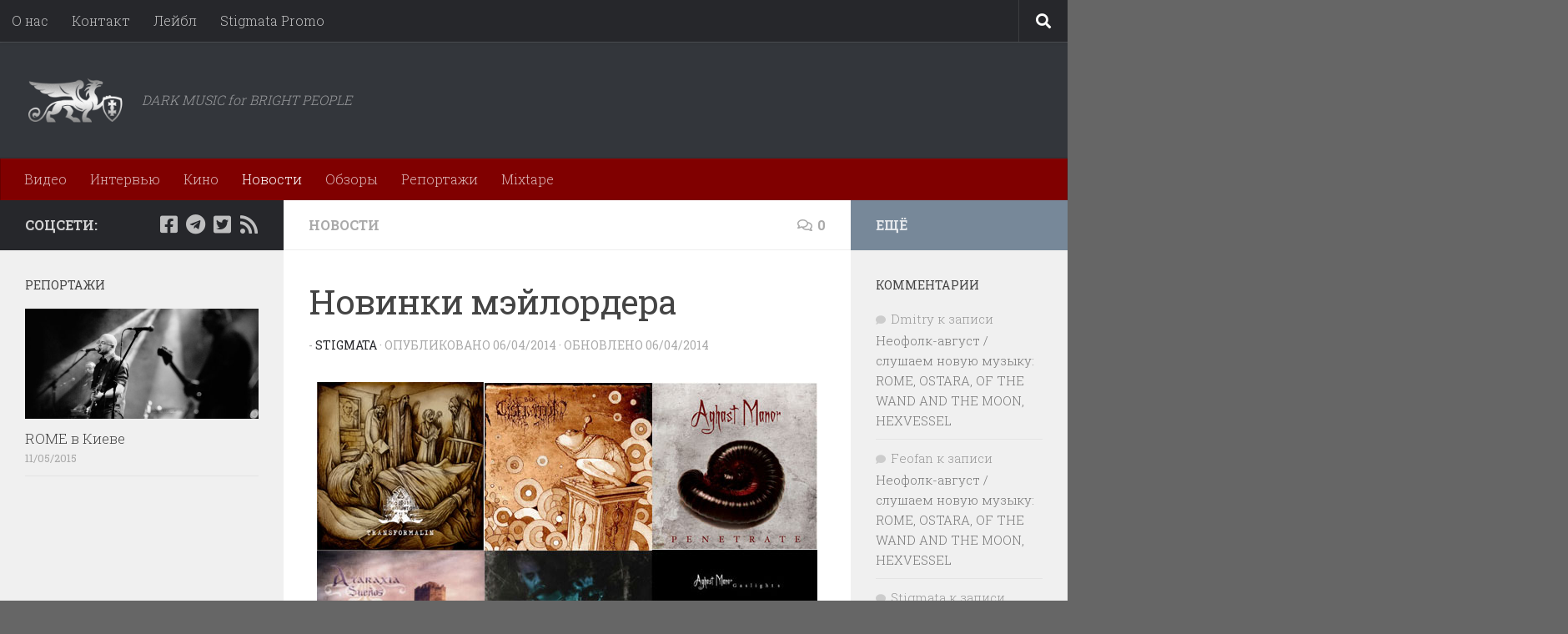

--- FILE ---
content_type: text/html; charset=UTF-8
request_url: https://www.stigmata.name/2014/04/11109/
body_size: 16272
content:
<!DOCTYPE html>
<html class="no-js" lang="ru-RU">
<head>
  <meta charset="UTF-8">
  <meta name="viewport" content="width=device-width, initial-scale=1.0">
  <link rel="profile" href="https://gmpg.org/xfn/11" />
  <link rel="pingback" href="https://www.stigmata.name/xmlrpc.php">

  <title>Новинки мэйлордера &#8212; : STGMT.MGZN :</title>
<meta name='robots' content='max-image-preview:large' />
<script>document.documentElement.className = document.documentElement.className.replace("no-js","js");</script>
<link rel='dns-prefetch' href='//static.addtoany.com' />
<link rel="alternate" type="application/rss+xml" title=": STGMT.MGZN : &raquo; Лента" href="https://www.stigmata.name/feed/" />
<link rel="alternate" type="application/rss+xml" title=": STGMT.MGZN : &raquo; Лента комментариев" href="https://www.stigmata.name/comments/feed/" />
<link id="hu-user-gfont" href="//fonts.googleapis.com/css?family=Roboto+Slab:400,300italic,300,400italic,700&subset=latin,cyrillic-ext" rel="stylesheet" type="text/css"><link rel="alternate" type="application/rss+xml" title=": STGMT.MGZN : &raquo; Лента комментариев к &laquo;Новинки мэйлордера&raquo;" href="https://www.stigmata.name/2014/04/11109/feed/" />
<link rel="alternate" title="oEmbed (JSON)" type="application/json+oembed" href="https://www.stigmata.name/wp-json/oembed/1.0/embed?url=https%3A%2F%2Fwww.stigmata.name%2F2014%2F04%2F11109%2F" />
<link rel="alternate" title="oEmbed (XML)" type="text/xml+oembed" href="https://www.stigmata.name/wp-json/oembed/1.0/embed?url=https%3A%2F%2Fwww.stigmata.name%2F2014%2F04%2F11109%2F&#038;format=xml" />
<style id='wp-img-auto-sizes-contain-inline-css'>
img:is([sizes=auto i],[sizes^="auto," i]){contain-intrinsic-size:3000px 1500px}
/*# sourceURL=wp-img-auto-sizes-contain-inline-css */
</style>
<style id='wp-emoji-styles-inline-css'>

	img.wp-smiley, img.emoji {
		display: inline !important;
		border: none !important;
		box-shadow: none !important;
		height: 1em !important;
		width: 1em !important;
		margin: 0 0.07em !important;
		vertical-align: -0.1em !important;
		background: none !important;
		padding: 0 !important;
	}
/*# sourceURL=wp-emoji-styles-inline-css */
</style>
<link rel='stylesheet' id='hueman-main-style-css' href='https://www.stigmata.name/wp-content/themes/hueman/assets/front/css/main.min.css?ver=3.7.27' media='all' />
<style id='hueman-main-style-inline-css'>
body { font-family:'Roboto Slab', Arial, sans-serif;font-size:1.00rem }@media only screen and (min-width: 720px) {
        .nav > li { font-size:1.00rem; }
      }::selection { background-color: #26272b; }
::-moz-selection { background-color: #26272b; }a,a>span.hu-external::after,.themeform label .required,#flexslider-featured .flex-direction-nav .flex-next:hover,#flexslider-featured .flex-direction-nav .flex-prev:hover,.post-hover:hover .post-title a,.post-title a:hover,.sidebar.s1 .post-nav li a:hover i,.content .post-nav li a:hover i,.post-related a:hover,.sidebar.s1 .widget_rss ul li a,#footer .widget_rss ul li a,.sidebar.s1 .widget_calendar a,#footer .widget_calendar a,.sidebar.s1 .alx-tab .tab-item-category a,.sidebar.s1 .alx-posts .post-item-category a,.sidebar.s1 .alx-tab li:hover .tab-item-title a,.sidebar.s1 .alx-tab li:hover .tab-item-comment a,.sidebar.s1 .alx-posts li:hover .post-item-title a,#footer .alx-tab .tab-item-category a,#footer .alx-posts .post-item-category a,#footer .alx-tab li:hover .tab-item-title a,#footer .alx-tab li:hover .tab-item-comment a,#footer .alx-posts li:hover .post-item-title a,.comment-tabs li.active a,.comment-awaiting-moderation,.child-menu a:hover,.child-menu .current_page_item > a,.wp-pagenavi a{ color: #26272b; }input[type="submit"],.themeform button[type="submit"],.sidebar.s1 .sidebar-top,.sidebar.s1 .sidebar-toggle,#flexslider-featured .flex-control-nav li a.flex-active,.post-tags a:hover,.sidebar.s1 .widget_calendar caption,#footer .widget_calendar caption,.author-bio .bio-avatar:after,.commentlist li.bypostauthor > .comment-body:after,.commentlist li.comment-author-admin > .comment-body:after{ background-color: #26272b; }.post-format .format-container { border-color: #26272b; }.sidebar.s1 .alx-tabs-nav li.active a,#footer .alx-tabs-nav li.active a,.comment-tabs li.active a,.wp-pagenavi a:hover,.wp-pagenavi a:active,.wp-pagenavi span.current{ border-bottom-color: #26272b!important; }.sidebar.s2 .post-nav li a:hover i,
.sidebar.s2 .widget_rss ul li a,
.sidebar.s2 .widget_calendar a,
.sidebar.s2 .alx-tab .tab-item-category a,
.sidebar.s2 .alx-posts .post-item-category a,
.sidebar.s2 .alx-tab li:hover .tab-item-title a,
.sidebar.s2 .alx-tab li:hover .tab-item-comment a,
.sidebar.s2 .alx-posts li:hover .post-item-title a { color: #778899; }
.sidebar.s2 .sidebar-top,.sidebar.s2 .sidebar-toggle,.post-comments,.jp-play-bar,.jp-volume-bar-value,.sidebar.s2 .widget_calendar caption{ background-color: #778899; }.sidebar.s2 .alx-tabs-nav li.active a { border-bottom-color: #778899; }
.post-comments::before { border-right-color: #778899; }
      .search-expand,
              #nav-topbar.nav-container { background-color: #26272b}@media only screen and (min-width: 720px) {
                #nav-topbar .nav ul { background-color: #26272b; }
              }.is-scrolled #header .nav-container.desktop-sticky,
              .is-scrolled #header .search-expand { background-color: #26272b; background-color: rgba(38,39,43,0.90) }.is-scrolled .topbar-transparent #nav-topbar.desktop-sticky .nav ul { background-color: #26272b; background-color: rgba(38,39,43,0.95) }#header { background-color: #33363b; }
@media only screen and (min-width: 720px) {
  #nav-header .nav ul { background-color: #33363b; }
}
        #header #nav-mobile { background-color: #33363b; }.is-scrolled #header #nav-mobile { background-color: #33363b; background-color: rgba(51,54,59,0.90) }#nav-header.nav-container, #main-header-search .search-expand { background-color: #800000; }
@media only screen and (min-width: 720px) {
  #nav-header .nav ul { background-color: #800000; }
}
        #footer-bottom { background-color: #000000; }body { background-color: #666666; }
/*# sourceURL=hueman-main-style-inline-css */
</style>
<link rel='stylesheet' id='hueman-font-awesome-css' href='https://www.stigmata.name/wp-content/themes/hueman/assets/front/css/font-awesome.min.css?ver=3.7.27' media='all' />
<link rel='stylesheet' id='addtoany-css' href='https://www.stigmata.name/wp-content/plugins/add-to-any/addtoany.min.css?ver=1.16' media='all' />
<script id="addtoany-core-js-before">
window.a2a_config=window.a2a_config||{};a2a_config.callbacks=[];a2a_config.overlays=[];a2a_config.templates={};a2a_localize = {
	Share: "Отправить",
	Save: "Сохранить",
	Subscribe: "Подписаться",
	Email: "E-mail",
	Bookmark: "В закладки!",
	ShowAll: "Показать все",
	ShowLess: "Показать остальное",
	FindServices: "Найти сервис(ы)",
	FindAnyServiceToAddTo: "Найти сервис и добавить",
	PoweredBy: "Работает на",
	ShareViaEmail: "Поделиться по электронной почте",
	SubscribeViaEmail: "Подписаться по электронной почте",
	BookmarkInYourBrowser: "Добавить в закладки",
	BookmarkInstructions: "Нажмите Ctrl+D или \u2318+D, чтобы добавить страницу в закладки",
	AddToYourFavorites: "Добавить в Избранное",
	SendFromWebOrProgram: "Отправлять с любого email-адреса или email-программы",
	EmailProgram: "Почтовая программа",
	More: "Подробнее&#8230;",
	ThanksForSharing: "Спасибо, что поделились!",
	ThanksForFollowing: "Спасибо за подписку!"
};


//# sourceURL=addtoany-core-js-before
</script>
<script defer src="https://static.addtoany.com/menu/page.js" id="addtoany-core-js"></script>
<script src="https://www.stigmata.name/wp-includes/js/jquery/jquery.min.js?ver=3.7.1" id="jquery-core-js"></script>
<script src="https://www.stigmata.name/wp-includes/js/jquery/jquery-migrate.min.js?ver=3.4.1" id="jquery-migrate-js"></script>
<script defer src="https://www.stigmata.name/wp-content/plugins/add-to-any/addtoany.min.js?ver=1.1" id="addtoany-jquery-js"></script>
<link rel="https://api.w.org/" href="https://www.stigmata.name/wp-json/" /><link rel="alternate" title="JSON" type="application/json" href="https://www.stigmata.name/wp-json/wp/v2/posts/11109" /><link rel="EditURI" type="application/rsd+xml" title="RSD" href="https://www.stigmata.name/xmlrpc.php?rsd" />

<link rel="canonical" href="https://www.stigmata.name/2014/04/11109/" />
<link rel='shortlink' href='https://www.stigmata.name/?p=11109' />
    <link rel="preload" as="font" type="font/woff2" href="https://www.stigmata.name/wp-content/themes/hueman/assets/front/webfonts/fa-brands-400.woff2?v=5.15.2" crossorigin="anonymous"/>
    <link rel="preload" as="font" type="font/woff2" href="https://www.stigmata.name/wp-content/themes/hueman/assets/front/webfonts/fa-regular-400.woff2?v=5.15.2" crossorigin="anonymous"/>
    <link rel="preload" as="font" type="font/woff2" href="https://www.stigmata.name/wp-content/themes/hueman/assets/front/webfonts/fa-solid-900.woff2?v=5.15.2" crossorigin="anonymous"/>
  <!--[if lt IE 9]>
<script src="https://www.stigmata.name/wp-content/themes/hueman/assets/front/js/ie/html5shiv-printshiv.min.js"></script>
<script src="https://www.stigmata.name/wp-content/themes/hueman/assets/front/js/ie/selectivizr.js"></script>
<![endif]-->
<style>.recentcomments a{display:inline !important;padding:0 !important;margin:0 !important;}</style><link rel="icon" href="https://www.stigmata.name/wp-content/uploads/2017/04/sqvr-150x150.jpg" sizes="32x32" />
<link rel="icon" href="https://www.stigmata.name/wp-content/uploads/2017/04/sqvr-320x320.jpg" sizes="192x192" />
<link rel="apple-touch-icon" href="https://www.stigmata.name/wp-content/uploads/2017/04/sqvr-320x320.jpg" />
<meta name="msapplication-TileImage" content="https://www.stigmata.name/wp-content/uploads/2017/04/sqvr-320x320.jpg" />
		<style id="wp-custom-css">
			a:hover {
   text-decoration: underline;
   font-style: bold;
   background-color: Gainsboro;
}

a:active {
  color: Crimson ;
  font-style: bold;
  text-decoration: underline;
}

/*
Здесь можно добавить ваши CSS-стили.

Нажмите на значок помощи выше, чтобы узнать больше.

Используйте это поле для небольших кусков CSS. Важных изменения CSS лучше размещать в файле style.css дочерней темы. 
http//codex.wordpress.org/Child_Themes
*/		</style>
		</head>

<body class="wp-singular post-template-default single single-post postid-11109 single-format-standard wp-custom-logo wp-embed-responsive wp-theme-hueman col-3cm boxed topbar-enabled header-desktop-sticky header-mobile-sticky hueman-3-7-27 chrome">
<div id="wrapper">
  <a class="screen-reader-text skip-link" href="#content">Перейти к содержимому</a>
  
  <header id="header" class="specific-mobile-menu-on one-mobile-menu mobile_menu header-ads-desktop  topbar-transparent no-header-img">
        <nav class="nav-container group mobile-menu mobile-sticky no-menu-assigned" id="nav-mobile" data-menu-id="header-1">
  <div class="mobile-title-logo-in-header"><p class="site-title">                  <a class="custom-logo-link" href="https://www.stigmata.name/" rel="home" title=": STGMT.MGZN : | Главная страница"><img src="https://www.stigmata.name/wp-content/uploads/2017/03/stigmata_logo.png" alt=": STGMT.MGZN :" width="300" height="150"/></a>                </p></div>
        
                    <div class="nav-toggle"><i class="fas fa-bars"></i></div>
            
      <div class="nav-text"></div>
      <div class="nav-wrap container">
                  <ul class="nav container-inner group mobile-search">
                            <li>
                  <form role="search" method="get" class="search-form" action="https://www.stigmata.name/">
				<label>
					<span class="screen-reader-text">Найти:</span>
					<input type="search" class="search-field" placeholder="Поиск&hellip;" value="" name="s" />
				</label>
				<input type="submit" class="search-submit" value="Поиск" />
			</form>                </li>
                      </ul>
                <ul id="menu-top-bar" class="nav container-inner group"><li id="menu-item-9246" class="menu-item menu-item-type-post_type menu-item-object-page menu-item-9246"><a href="https://www.stigmata.name/about/">О нас</a></li>
<li id="menu-item-9243" class="menu-item menu-item-type-post_type menu-item-object-page menu-item-9243"><a href="https://www.stigmata.name/kontakt/">Контакт</a></li>
<li id="menu-item-9240" class="menu-item menu-item-type-post_type menu-item-object-page menu-item-9240"><a href="https://www.stigmata.name/lejbl/">Лейбл</a></li>
<li id="menu-item-9247" class="menu-item menu-item-type-post_type menu-item-object-page menu-item-9247"><a href="https://www.stigmata.name/crivia-aeterna/">Stigmata Promo</a></li>
</ul>      </div>
</nav><!--/#nav-topbar-->  
        <nav class="nav-container group desktop-menu desktop-sticky " id="nav-topbar" data-menu-id="header-2">
    <div class="nav-text"></div>
  <div class="topbar-toggle-down">
    <i class="fas fa-angle-double-down" aria-hidden="true" data-toggle="down" title="Развернуть меню"></i>
    <i class="fas fa-angle-double-up" aria-hidden="true" data-toggle="up" title="Свернуть меню"></i>
  </div>
  <div class="nav-wrap container">
    <ul id="menu-top-bar-1" class="nav container-inner group"><li class="menu-item menu-item-type-post_type menu-item-object-page menu-item-9246"><a href="https://www.stigmata.name/about/">О нас</a></li>
<li class="menu-item menu-item-type-post_type menu-item-object-page menu-item-9243"><a href="https://www.stigmata.name/kontakt/">Контакт</a></li>
<li class="menu-item menu-item-type-post_type menu-item-object-page menu-item-9240"><a href="https://www.stigmata.name/lejbl/">Лейбл</a></li>
<li class="menu-item menu-item-type-post_type menu-item-object-page menu-item-9247"><a href="https://www.stigmata.name/crivia-aeterna/">Stigmata Promo</a></li>
</ul>  </div>
      <div id="topbar-header-search" class="container">
      <div class="container-inner">
        <button class="toggle-search"><i class="fas fa-search"></i></button>
        <div class="search-expand">
          <div class="search-expand-inner"><form role="search" method="get" class="search-form" action="https://www.stigmata.name/">
				<label>
					<span class="screen-reader-text">Найти:</span>
					<input type="search" class="search-field" placeholder="Поиск&hellip;" value="" name="s" />
				</label>
				<input type="submit" class="search-submit" value="Поиск" />
			</form></div>
        </div>
      </div><!--/.container-inner-->
    </div><!--/.container-->
  
</nav><!--/#nav-topbar-->  
  <div class="container group">
        <div class="container-inner">

                    <div class="group hu-pad central-header-zone">
                  <div class="logo-tagline-group">
                      <p class="site-title">                  <a class="custom-logo-link" href="https://www.stigmata.name/" rel="home" title=": STGMT.MGZN : | Главная страница"><img src="https://www.stigmata.name/wp-content/uploads/2017/03/stigmata_logo.png" alt=": STGMT.MGZN :" width="300" height="150"/></a>                </p>                                                <p class="site-description">DARK MUSIC for BRIGHT PEOPLE</p>
                                        </div>

                                </div>
      
                <nav class="nav-container group desktop-menu " id="nav-header" data-menu-id="header-3">
    <div class="nav-text"><!-- put your mobile menu text here --></div>

  <div class="nav-wrap container">
        <ul id="menu-rubriki" class="nav container-inner group"><li id="menu-item-9274" class="menu-item menu-item-type-taxonomy menu-item-object-category menu-item-9274"><a href="https://www.stigmata.name/category/video/">Видео</a></li>
<li id="menu-item-9276" class="menu-item menu-item-type-taxonomy menu-item-object-category menu-item-9276"><a href="https://www.stigmata.name/category/interview/">Интервью</a></li>
<li id="menu-item-9277" class="menu-item menu-item-type-taxonomy menu-item-object-category menu-item-9277"><a href="https://www.stigmata.name/category/movies/">Кино</a></li>
<li id="menu-item-9278" class="menu-item menu-item-type-taxonomy menu-item-object-category current-post-ancestor current-menu-parent current-post-parent menu-item-9278"><a href="https://www.stigmata.name/category/news/">Новости</a></li>
<li id="menu-item-9279" class="menu-item menu-item-type-taxonomy menu-item-object-category menu-item-9279"><a href="https://www.stigmata.name/category/reviews/">Обзоры</a></li>
<li id="menu-item-9280" class="menu-item menu-item-type-taxonomy menu-item-object-category menu-item-9280"><a href="https://www.stigmata.name/category/reports/">Репортажи</a></li>
<li id="menu-item-12112" class="menu-item menu-item-type-taxonomy menu-item-object-category menu-item-12112"><a href="https://www.stigmata.name/category/mixtape/">Mixtape</a></li>
</ul>  </div>
</nav><!--/#nav-header-->      
    </div><!--/.container-inner-->
      </div><!--/.container-->

</header><!--/#header-->
  
  <div class="container" id="page">
    <div class="container-inner">
            <div class="main">
        <div class="main-inner group">
          
              <main class="content" id="content">
              <div class="page-title hu-pad group">
          	    		<ul class="meta-single group">
    			<li class="category"><a href="https://www.stigmata.name/category/news/" rel="category tag">Новости</a></li>
    			    			<li class="comments"><a href="https://www.stigmata.name/2014/04/11109/#respond"><i class="far fa-comments"></i>0</a></li>
    			    		</ul>
            
    </div><!--/.page-title-->
          <div class="hu-pad group">
              <article class="post-11109 post type-post status-publish format-standard has-post-thumbnail hentry category-news tag-aghast-manor tag-ataraxia tag-cisifnitum tag-diagnose-lebensgefahr">
    <div class="post-inner group">

      <h1 class="post-title entry-title">Новинки мэйлордера</h1>
  <p class="post-byline">
       -     <span class="vcard author">
       <span class="fn"><a href="https://www.stigmata.name/author/admin/" title="Записи Stigmata" rel="author">Stigmata</a></span>
     </span>
     &middot;
                            
                                Опубликовано <time class="published" datetime="2014-04-06T17:27:41+03:00">06/04/2014</time>
                &middot; Обновлено <time class="updated" datetime="2014-04-06T17:28:00+03:00">06/04/2014</time>
                      </p>

                                
      <div class="clear"></div>

      <div class="entry themeform">
        <div class="entry-inner">
          <p><a href="https://www.stigmata.name/wp-content/uploads/mailorder1.jpg"><img  fetchpriority="high" decoding="async"  src="[data-uri]" data-src="https://www.stigmata.name/wp-content/uploads/mailorder1.jpg"  alt="mailorder" width="600" height="401" class="aligncenter size-full wp-image-11110" data-srcset="https://www.stigmata.name/wp-content/uploads/mailorder1.jpg 600w, https://www.stigmata.name/wp-content/uploads/mailorder1-300x201.jpg 300w" data-sizes="(max-width: 600px) 100vw, 600px" /></a></p>
<p>У нас в <a href="https://www.stigmata.name/magazin">мэйлордере </a>пополнение от Infinite Fog:<br />
<strong>ATARAXIA </strong><em>Spasms</em><br />
<strong>ATARAXIA </strong><em>Suenos</em><br />
<strong>CISIFNITUM </strong><em>The Bog</em><br />
<strong>AGHAST MANOR</strong> <em>Penetrate</em><br />
<strong>AGHAST MANOR</strong> <em>Gaslights</em><br />
<strong>DIAGNOSE: LEBENSGEFAHR</strong> <em>Transformalin</em></p>
<p>Все диски по 150 тыс. руб. Полный список <a href="https://www.stigmata.name/magazin">здесь</a>. Заказ &#8212; order.stigmata [@] gmail.com.</p>
<div class="addtoany_share_save_container addtoany_content addtoany_content_bottom"><div class="addtoany_header">Поделиться:</div><div class="a2a_kit a2a_kit_size_20 addtoany_list" data-a2a-url="https://www.stigmata.name/2014/04/11109/" data-a2a-title="Новинки мэйлордера"><a class="a2a_button_facebook" href="https://www.addtoany.com/add_to/facebook?linkurl=https%3A%2F%2Fwww.stigmata.name%2F2014%2F04%2F11109%2F&amp;linkname=%D0%9D%D0%BE%D0%B2%D0%B8%D0%BD%D0%BA%D0%B8%20%D0%BC%D1%8D%D0%B9%D0%BB%D0%BE%D1%80%D0%B4%D0%B5%D1%80%D0%B0" title="Facebook" rel="nofollow noopener" target="_blank"></a><a class="a2a_button_twitter" href="https://www.addtoany.com/add_to/twitter?linkurl=https%3A%2F%2Fwww.stigmata.name%2F2014%2F04%2F11109%2F&amp;linkname=%D0%9D%D0%BE%D0%B2%D0%B8%D0%BD%D0%BA%D0%B8%20%D0%BC%D1%8D%D0%B9%D0%BB%D0%BE%D1%80%D0%B4%D0%B5%D1%80%D0%B0" title="Twitter" rel="nofollow noopener" target="_blank"></a><a class="a2a_button_email" href="https://www.addtoany.com/add_to/email?linkurl=https%3A%2F%2Fwww.stigmata.name%2F2014%2F04%2F11109%2F&amp;linkname=%D0%9D%D0%BE%D0%B2%D0%B8%D0%BD%D0%BA%D0%B8%20%D0%BC%D1%8D%D0%B9%D0%BB%D0%BE%D1%80%D0%B4%D0%B5%D1%80%D0%B0" title="Email" rel="nofollow noopener" target="_blank"></a><a class="a2a_button_whatsapp" href="https://www.addtoany.com/add_to/whatsapp?linkurl=https%3A%2F%2Fwww.stigmata.name%2F2014%2F04%2F11109%2F&amp;linkname=%D0%9D%D0%BE%D0%B2%D0%B8%D0%BD%D0%BA%D0%B8%20%D0%BC%D1%8D%D0%B9%D0%BB%D0%BE%D1%80%D0%B4%D0%B5%D1%80%D0%B0" title="WhatsApp" rel="nofollow noopener" target="_blank"></a><a class="a2a_button_vk" href="https://www.addtoany.com/add_to/vk?linkurl=https%3A%2F%2Fwww.stigmata.name%2F2014%2F04%2F11109%2F&amp;linkname=%D0%9D%D0%BE%D0%B2%D0%B8%D0%BD%D0%BA%D0%B8%20%D0%BC%D1%8D%D0%B9%D0%BB%D0%BE%D1%80%D0%B4%D0%B5%D1%80%D0%B0" title="VK" rel="nofollow noopener" target="_blank"></a><a class="a2a_button_viber" href="https://www.addtoany.com/add_to/viber?linkurl=https%3A%2F%2Fwww.stigmata.name%2F2014%2F04%2F11109%2F&amp;linkname=%D0%9D%D0%BE%D0%B2%D0%B8%D0%BD%D0%BA%D0%B8%20%D0%BC%D1%8D%D0%B9%D0%BB%D0%BE%D1%80%D0%B4%D0%B5%D1%80%D0%B0" title="Viber" rel="nofollow noopener" target="_blank"></a><a class="a2a_button_telegram" href="https://www.addtoany.com/add_to/telegram?linkurl=https%3A%2F%2Fwww.stigmata.name%2F2014%2F04%2F11109%2F&amp;linkname=%D0%9D%D0%BE%D0%B2%D0%B8%D0%BD%D0%BA%D0%B8%20%D0%BC%D1%8D%D0%B9%D0%BB%D0%BE%D1%80%D0%B4%D0%B5%D1%80%D0%B0" title="Telegram" rel="nofollow noopener" target="_blank"></a><a class="a2a_button_pocket" href="https://www.addtoany.com/add_to/pocket?linkurl=https%3A%2F%2Fwww.stigmata.name%2F2014%2F04%2F11109%2F&amp;linkname=%D0%9D%D0%BE%D0%B2%D0%B8%D0%BD%D0%BA%D0%B8%20%D0%BC%D1%8D%D0%B9%D0%BB%D0%BE%D1%80%D0%B4%D0%B5%D1%80%D0%B0" title="Pocket" rel="nofollow noopener" target="_blank"></a><a class="a2a_dd addtoany_share_save addtoany_share" href="https://www.addtoany.com/share"></a></div></div>          <nav class="pagination group">
                      </nav><!--/.pagination-->
        </div>

        
        <div class="clear"></div>
      </div><!--/.entry-->

    </div><!--/.post-inner-->
  </article><!--/.post-->

<div class="clear"></div>

<p class="post-tags"><span>Метки:</span> <a href="https://www.stigmata.name/tag/aghast-manor/" rel="tag">AGHAST MANOR</a><a href="https://www.stigmata.name/tag/ataraxia/" rel="tag">ATARAXIA</a><a href="https://www.stigmata.name/tag/cisifnitum/" rel="tag">CISIFNITUM</a><a href="https://www.stigmata.name/tag/diagnose-lebensgefahr/" rel="tag">DIAGNOSE: LEBENSGEFAHR</a></p>
  <div class="author-bio">
    <div class="bio-avatar"><img alt='' src='https://secure.gravatar.com/avatar/0d9fea63c2835105ba1021d44ca32ace475b3f914330f68bfafbfd63977047dd?s=128&#038;d=retro&#038;r=x' srcset='https://secure.gravatar.com/avatar/0d9fea63c2835105ba1021d44ca32ace475b3f914330f68bfafbfd63977047dd?s=256&#038;d=retro&#038;r=x 2x' class='avatar avatar-128 photo' height='128' width='128' loading='lazy' decoding='async'/></div>
    <p class="bio-name">Stigmata</p>
    <p class="bio-desc">Главный редактор</p>
    <div class="clear"></div>
  </div>

	<ul class="post-nav group">
				<li class="next"><strong>Следующая публикация&nbsp;</strong><a href="https://www.stigmata.name/2014/04/11114/" rel="next"><i class="fas fa-chevron-right"></i><span>&#171;Владимирский Централ&#187; от SPIRITUAL FRONT</span></a></li>
		
				<li class="previous"><strong>Предыдущая публикация&nbsp;</strong><a href="https://www.stigmata.name/2014/04/osterweg-2/" rel="prev"><i class="fas fa-chevron-left"></i><span>OSTERWEG</span></a></li>
			</ul>


<h4 class="heading">
	<i class="far fa-hand-point-right"></i>Вам может также понравиться...</h4>

<ul class="related-posts group">
  		<li class="related post-hover">
		<article class="post-18081 post type-post status-publish format-standard has-post-thumbnail hentry category-news tag-ataraxia">

			<div class="post-thumbnail">
				<a href="https://www.stigmata.name/2022/05/v-sentyabre-nas-zhdet-novyj-albom-ataraxia/" class="hu-rel-post-thumb">
					<img  width="520" height="245"  src="[data-uri]" data-src="https://www.stigmata.name/wp-content/uploads/2022/05/ATARAXIA-2022-Cover-520x245.jpg"  class="attachment-thumb-medium size-thumb-medium wp-post-image" alt="" decoding="async" loading="lazy" />																			</a>
									<a class="post-comments" href="https://www.stigmata.name/2022/05/v-sentyabre-nas-zhdet-novyj-albom-ataraxia/#comments"><i class="far fa-comments"></i>5</a>
							</div><!--/.post-thumbnail-->

			<div class="related-inner">

				<h4 class="post-title entry-title">
					<a href="https://www.stigmata.name/2022/05/v-sentyabre-nas-zhdet-novyj-albom-ataraxia/" rel="bookmark">В сентябре нас ждет новый альбом ATARAXIA</a>
				</h4><!--/.post-title-->

				<div class="post-meta group">
					<p class="post-date">
  <time class="published updated" datetime="2022-05-07 20:55:36">07/05/2022</time>
</p>

  <p class="post-byline" style="display:none">&nbsp;-    <span class="vcard author">
      <span class="fn"><a href="https://www.stigmata.name/author/admin/" title="Записи Stigmata" rel="author">Stigmata</a></span>
    </span> &middot; Published <span class="published">07/05/2022</span>
      </p>
				</div><!--/.post-meta-->

			</div><!--/.related-inner-->

		</article>
	</li><!--/.related-->
		<li class="related post-hover">
		<article class="post-2560 post type-post status-publish format-standard has-post-thumbnail hentry category-reviews tag-ataraxia tag-llyr tag-neofolk tag-prikosnovenie">

			<div class="post-thumbnail">
				<a href="https://www.stigmata.name/2010/04/ataraxia-llyr-2/" class="hu-rel-post-thumb">
					<img  width="520" height="245"  src="[data-uri]" data-src="https://www.stigmata.name/wp-content/uploads/2010/04/choice_150-520x245.png"  class="attachment-thumb-medium size-thumb-medium wp-post-image" alt="" decoding="async" loading="lazy" />																			</a>
									<a class="post-comments" href="https://www.stigmata.name/2010/04/ataraxia-llyr-2/#comments"><i class="far fa-comments"></i>11</a>
							</div><!--/.post-thumbnail-->

			<div class="related-inner">

				<h4 class="post-title entry-title">
					<a href="https://www.stigmata.name/2010/04/ataraxia-llyr-2/" rel="bookmark">ATARAXIA &#171;Llyr&#187;</a>
				</h4><!--/.post-title-->

				<div class="post-meta group">
					<p class="post-date">
  <time class="published updated" datetime="2010-04-25 21:41:52">25/04/2010</time>
</p>

  <p class="post-byline" style="display:none">&nbsp;-    <span class="vcard author">
      <span class="fn"><a href="https://www.stigmata.name/author/admin/" title="Записи Stigmata" rel="author">Stigmata</a></span>
    </span> &middot; Published <span class="published">25/04/2010</span>
      </p>
				</div><!--/.post-meta-->

			</div><!--/.related-inner-->

		</article>
	</li><!--/.related-->
		<li class="related post-hover">
		<article class="post-8312 post type-post status-publish format-standard has-post-thumbnail hentry category-reports tag-ataraxia tag-donis tag-givata tag-kulgrinda tag-larrnakh tag-mjr tag-daxa-braxa">

			<div class="post-thumbnail">
				<a href="https://www.stigmata.name/2012/09/mjr-2012-2/" class="hu-rel-post-thumb">
					<img  width="520" height="245"  src="[data-uri]" data-src="https://www.stigmata.name/wp-content/uploads/STG_0416-520x245.jpg"  class="attachment-thumb-medium size-thumb-medium wp-post-image" alt="" decoding="async" loading="lazy" />																			</a>
									<a class="post-comments" href="https://www.stigmata.name/2012/09/mjr-2012-2/#comments"><i class="far fa-comments"></i>9</a>
							</div><!--/.post-thumbnail-->

			<div class="related-inner">

				<h4 class="post-title entry-title">
					<a href="https://www.stigmata.name/2012/09/mjr-2012-2/" rel="bookmark">MJR 2012</a>
				</h4><!--/.post-title-->

				<div class="post-meta group">
					<p class="post-date">
  <time class="published updated" datetime="2012-09-17 11:58:28">17/09/2012</time>
</p>

  <p class="post-byline" style="display:none">&nbsp;-    <span class="vcard author">
      <span class="fn"><a href="https://www.stigmata.name/author/admin/" title="Записи Stigmata" rel="author">Stigmata</a></span>
    </span> &middot; Published <span class="published">17/09/2012</span>
     &middot; Last modified <span class="updated">28/06/2013</span>  </p>
				</div><!--/.post-meta-->

			</div><!--/.related-inner-->

		</article>
	</li><!--/.related-->
		  
</ul><!--/.post-related-->



<section id="comments" class="themeform">

	
					<!-- comments open, no comments -->
		
	
		<div id="respond" class="comment-respond">
		<h3 id="reply-title" class="comment-reply-title">Добавить комментарий <small><a rel="nofollow" id="cancel-comment-reply-link" href="/2014/04/11109/#respond" style="display:none;">Отменить ответ</a></small></h3><form action="https://www.stigmata.name/wp-comments-post.php" method="post" id="commentform" class="comment-form"><p class="comment-notes"><span id="email-notes">Ваш адрес email не будет опубликован.</span> <span class="required-field-message">Обязательные поля помечены <span class="required">*</span></span></p><p class="comment-form-comment"><label for="comment">Комментарий <span class="required">*</span></label> <textarea autocomplete="new-password"  id="b94c48bd71"  name="b94c48bd71"   cols="45" rows="8" maxlength="65525" required="required"></textarea><textarea id="comment" aria-label="hp-comment" aria-hidden="true" name="comment" autocomplete="new-password" style="padding:0 !important;clip:rect(1px, 1px, 1px, 1px) !important;position:absolute !important;white-space:nowrap !important;height:1px !important;width:1px !important;overflow:hidden !important;" tabindex="-1"></textarea><script data-noptimize>document.getElementById("comment").setAttribute( "id", "abc861d91077ea1052d551bfe1642e15" );document.getElementById("b94c48bd71").setAttribute( "id", "comment" );</script><input type="hidden" name="ab_init_time" value="1769255822" /></p><p class="comment-form-author"><label for="author">Имя <span class="required">*</span></label> <input id="author" name="author" type="text" value="" size="30" maxlength="245" autocomplete="name" required="required" /></p>
<p class="comment-form-email"><label for="email">Email <span class="required">*</span></label> <input id="email" name="email" type="text" value="" size="30" maxlength="100" aria-describedby="email-notes" autocomplete="email" required="required" /></p>
<p class="comment-form-url"><label for="url">Сайт</label> <input id="url" name="url" type="text" value="" size="30" maxlength="200" autocomplete="url" /></p>
<p class="form-submit"><input name="submit" type="submit" id="submit" class="submit" value="Отправить комментарий" /> <input type='hidden' name='comment_post_ID' value='11109' id='comment_post_ID' />
<input type='hidden' name='comment_parent' id='comment_parent' value='0' />
</p></form>	</div><!-- #respond -->
	
</section><!--/#comments-->          </div><!--/.hu-pad-->
            </main><!--/.content-->
          

	<div class="sidebar s1 collapsed" data-position="left" data-layout="col-3cm" data-sb-id="s1">

		<button class="sidebar-toggle" title="Развернуть боковое меню"><i class="fas sidebar-toggle-arrows"></i></button>

		<div class="sidebar-content">

			           			<div class="sidebar-top group">
                        <p>Соцсети:</p>                    <ul class="social-links"><li><a rel="nofollow noopener noreferrer" class="social-tooltip"  title="Мы в Facebook" aria-label="Мы в Facebook" href="https://www.facebook.com/Stigmatamag/" target="_blank" ><i class="fab fa-facebook-square"></i></a></li><li><a rel="nofollow noopener noreferrer" class="social-tooltip"  title="Наш канал в Telegram" aria-label="Наш канал в Telegram" href="http://t.me/stgmt666" target="_blank" ><i class="fab fa-telegram"></i></a></li><li><a rel="nofollow noopener noreferrer" class="social-tooltip"  title="Мы в Twitter" aria-label="Мы в Twitter" href="https://twitter.com/stigmatamag" target="_blank" ><i class="fab fa-twitter-square"></i></a></li><li><a rel="nofollow noopener noreferrer" class="social-tooltip"  title="Rss" aria-label="Rss" href="http://feeds.feedburner.com/stigmata" target="_blank" ><i class="fas fa-rss"></i></a></li></ul>  			</div>
			
			
			
			<div id="alxposts-4" class="widget widget_hu_posts">
<h3 class="widget-title">Репортажи</h3>
	
	<ul class="alx-posts group thumbs-enabled">
    				<li>

						<div class="post-item-thumbnail">
				<a href="https://www.stigmata.name/2015/05/rome-v-kieve/">
					<img  width="520" height="245"  src="[data-uri]" data-src="https://www.stigmata.name/wp-content/uploads/2015/05/rome2-520x245.jpg"  class="attachment-thumb-medium size-thumb-medium wp-post-image" alt="" decoding="async" loading="lazy" />																			</a>
			</div>
			
			<div class="post-item-inner group">
								<p class="post-item-title"><a href="https://www.stigmata.name/2015/05/rome-v-kieve/" rel="bookmark">ROME в Киеве</a></p>
				<p class="post-item-date">11/05/2015</p>			</div>

		</li>
				<li>

						<div class="post-item-thumbnail">
				<a href="https://www.stigmata.name/2014/08/mjr-2014/">
					<img  width="500" height="245"  src="[data-uri]" data-src="https://www.stigmata.name/wp-content/uploads/mjr2-500x245.jpg"  class="attachment-thumb-medium size-thumb-medium wp-post-image" alt="" decoding="async" loading="lazy" />																			</a>
			</div>
			
			<div class="post-item-inner group">
								<p class="post-item-title"><a href="https://www.stigmata.name/2014/08/mjr-2014/" rel="bookmark">MJR 2014</a></p>
				<p class="post-item-date">31/08/2014</p>			</div>

		</li>
				    	</ul><!--/.alx-posts-->

</div>

		</div><!--/.sidebar-content-->

	</div><!--/.sidebar-->

	<div class="sidebar s2 collapsed" data-position="right" data-layout="col-3cm" data-sb-id="s2">

	<button class="sidebar-toggle" title="Развернуть боковое меню"><i class="fas sidebar-toggle-arrows"></i></button>

	<div class="sidebar-content">

		  		<div class="sidebar-top group">
        <p>Ещё</p>  		</div>
		
		
		<div id="recent-comments-3" class="widget widget_recent_comments"><h3 class="widget-title">Комментарии</h3><ul id="recentcomments"><li class="recentcomments"><span class="comment-author-link">Dmitry</span> к записи <a href="https://www.stigmata.name/2023/09/neofolk-avgust-slushaem-novuyu-muzyku-rome-ostara-of-the-wand-and-the-moon-hexvessel/#comment-102171">Неофолк-август / слушаем новую музыку: ROME, OSTARA, OF THE WAND AND THE MOON, HEXVESSEL</a></li><li class="recentcomments"><span class="comment-author-link">Feofan</span> к записи <a href="https://www.stigmata.name/2023/09/neofolk-avgust-slushaem-novuyu-muzyku-rome-ostara-of-the-wand-and-the-moon-hexvessel/#comment-102167">Неофолк-август / слушаем новую музыку: ROME, OSTARA, OF THE WAND AND THE MOON, HEXVESSEL</a></li><li class="recentcomments"><span class="comment-author-link">Stigmata</span> к записи <a href="https://www.stigmata.name/2023/09/neofolk-avgust-slushaem-novuyu-muzyku-rome-ostara-of-the-wand-and-the-moon-hexvessel/#comment-102166">Неофолк-август / слушаем новую музыку: ROME, OSTARA, OF THE WAND AND THE MOON, HEXVESSEL</a></li><li class="recentcomments"><span class="comment-author-link">Merzbow</span> к записи <a href="https://www.stigmata.name/2023/09/neofolk-avgust-slushaem-novuyu-muzyku-rome-ostara-of-the-wand-and-the-moon-hexvessel/#comment-102165">Неофолк-август / слушаем новую музыку: ROME, OSTARA, OF THE WAND AND THE MOON, HEXVESSEL</a></li><li class="recentcomments"><span class="comment-author-link">Владимир</span> к записи <a href="https://www.stigmata.name/2023/05/vinily-rome-2/#comment-102164">Винилы ROME</a></li></ul></div><div id="alxtabs-3" class="widget widget_hu_tabs">
<h3 class="widget-title"></h3><ul class="alx-tabs-nav group tab-count-3"><li class="alx-tab tab-recent"><a href="#tab-recent-3" title="Новые записи"><i class="far fa-clock"></i><span>Новые записи</span></a></li><li class="alx-tab tab-popular"><a href="#tab-popular-3" title="Популярные записи"><i class="fas fa-star"></i><span>Популярные записи</span></a></li><li class="alx-tab tab-comments"><a href="#tab-comments-3" title="Свежие комментарии"><i class="far fa-comments"></i><span>Свежие комментарии</span></a></li></ul>
	<div class="alx-tabs-container">


		
			
			<ul id="tab-recent-3" class="alx-tab group thumbs-enabled">
        								<li>

										<div class="tab-item-thumbnail">
						<a href="https://www.stigmata.name/2026/01/canaan-speli-dlya-pticy-kotoraya-nikogda-ne-letala/">
							<img  width="80" height="80"  src="[data-uri]" data-src="https://www.stigmata.name/wp-content/uploads/2026/01/CANAAN-2026-80x80.jpg"  class="attachment-thumb-small size-thumb-small wp-post-image" alt="" decoding="async" loading="lazy" />																											</a>
					</div>
					
					<div class="tab-item-inner group">
						<p class="tab-item-category"><a href="https://www.stigmata.name/category/news/" rel="category tag">Новости</a></p>						<p class="tab-item-title"><a href="https://www.stigmata.name/2026/01/canaan-speli-dlya-pticy-kotoraya-nikogda-ne-letala/" rel="bookmark">CANAAN спели для птицы, которая никогда не летала</a></p>
						<p class="tab-item-date">16/01/2026</p>					</div>

				</li>
								<li>

										<div class="tab-item-thumbnail">
						<a href="https://www.stigmata.name/2026/01/dominion-of-flesh-10-years-of-cloister-recordings/">
							<img  width="80" height="80"  src="[data-uri]" data-src="https://www.stigmata.name/wp-content/uploads/2026/01/PosterSweden1-80x80.jpg"  class="attachment-thumb-small size-thumb-small wp-post-image" alt="" decoding="async" loading="lazy" />																											</a>
					</div>
					
					<div class="tab-item-inner group">
						<p class="tab-item-category"><a href="https://www.stigmata.name/category/reports/" rel="category tag">Репортажи</a></p>						<p class="tab-item-title"><a href="https://www.stigmata.name/2026/01/dominion-of-flesh-10-years-of-cloister-recordings/" rel="bookmark">Dominion of Flesh: 10 Years of Cloister Recordings</a></p>
						<p class="tab-item-date">16/01/2026</p>					</div>

				</li>
								<li>

										<div class="tab-item-thumbnail">
						<a href="https://www.stigmata.name/2026/01/carthage-puteshestvie-v-narkoticheskuyu-bezdnu/">
							<img  width="80" height="80"  src="[data-uri]" data-src="https://www.stigmata.name/wp-content/uploads/2026/01/CARTHAGE-80x80.jpg"  class="attachment-thumb-small size-thumb-small wp-post-image" alt="" decoding="async" loading="lazy" />																											</a>
					</div>
					
					<div class="tab-item-inner group">
						<p class="tab-item-category"><a href="https://www.stigmata.name/category/news/" rel="category tag">Новости</a> / <a href="https://www.stigmata.name/category/reviews/" rel="category tag">Обзоры</a></p>						<p class="tab-item-title"><a href="https://www.stigmata.name/2026/01/carthage-puteshestvie-v-narkoticheskuyu-bezdnu/" rel="bookmark">CARTHAGE: Путешествие в наркотическую бездну</a></p>
						<p class="tab-item-date">15/01/2026</p>					</div>

				</li>
								<li>

										<div class="tab-item-thumbnail">
						<a href="https://www.stigmata.name/2026/01/spiral69-vernulis/">
							<img  width="80" height="80"  src="[data-uri]" data-src="https://www.stigmata.name/wp-content/uploads/2026/01/Spiral69-80x80.jpg"  class="attachment-thumb-small size-thumb-small wp-post-image" alt="" decoding="async" loading="lazy" />																											</a>
					</div>
					
					<div class="tab-item-inner group">
						<p class="tab-item-category"><a href="https://www.stigmata.name/category/news/" rel="category tag">Новости</a> / <a href="https://www.stigmata.name/category/reviews/" rel="category tag">Обзоры</a></p>						<p class="tab-item-title"><a href="https://www.stigmata.name/2026/01/spiral69-vernulis/" rel="bookmark">Spiral69 вернулись</a></p>
						<p class="tab-item-date">15/01/2026</p>					</div>

				</li>
								<li>

										<div class="tab-item-thumbnail">
						<a href="https://www.stigmata.name/2026/01/obzor-novinok-galakthorro-2025/">
							<img  width="80" height="80"  src="[data-uri]" data-src="https://www.stigmata.name/wp-content/uploads/2026/01/GH-2025-80x80.jpg"  class="attachment-thumb-small size-thumb-small wp-post-image" alt="" decoding="async" loading="lazy" />																											</a>
					</div>
					
					<div class="tab-item-inner group">
						<p class="tab-item-category"><a href="https://www.stigmata.name/category/news/" rel="category tag">Новости</a> / <a href="https://www.stigmata.name/category/reviews/" rel="category tag">Обзоры</a></p>						<p class="tab-item-title"><a href="https://www.stigmata.name/2026/01/obzor-novinok-galakthorro-2025/" rel="bookmark">Обзор Новинок Galakthorrö 2025</a></p>
						<p class="tab-item-date">15/01/2026</p>					</div>

				</li>
								        			</ul><!--/.alx-tab-->

		

		
						<ul id="tab-popular-3" class="alx-tab group thumbs-enabled">
        								<li>

										<div class="tab-item-thumbnail">
						<a href="https://www.stigmata.name/2011/03/ovechki-i-enslaved/">
							        <svg class="hu-svg-placeholder thumb-small-empty" id="6974b38e8f21f" viewBox="0 0 1792 1792" xmlns="http://www.w3.org/2000/svg"><path d="M928 832q0-14-9-23t-23-9q-66 0-113 47t-47 113q0 14 9 23t23 9 23-9 9-23q0-40 28-68t68-28q14 0 23-9t9-23zm224 130q0 106-75 181t-181 75-181-75-75-181 75-181 181-75 181 75 75 181zm-1024 574h1536v-128h-1536v128zm1152-574q0-159-112.5-271.5t-271.5-112.5-271.5 112.5-112.5 271.5 112.5 271.5 271.5 112.5 271.5-112.5 112.5-271.5zm-1024-642h384v-128h-384v128zm-128 192h1536v-256h-828l-64 128h-644v128zm1664-256v1280q0 53-37.5 90.5t-90.5 37.5h-1536q-53 0-90.5-37.5t-37.5-90.5v-1280q0-53 37.5-90.5t90.5-37.5h1536q53 0 90.5 37.5t37.5 90.5z"/></svg>
         <img class="hu-img-placeholder" src="https://www.stigmata.name/wp-content/themes/hueman/assets/front/img/thumb-small-empty.png" alt="Овечки и ENSLAVED" data-hu-post-id="6974b38e8f21f" />																											</a>
					</div>
					
					<div class="tab-item-inner group">
						<p class="tab-item-category"><a href="https://www.stigmata.name/category/video/" rel="category tag">Видео</a></p>						<p class="tab-item-title"><a href="https://www.stigmata.name/2011/03/ovechki-i-enslaved/" rel="bookmark">Овечки и ENSLAVED</a></p>
						<p class="tab-item-date">18/03/2011</p>					</div>

				</li>
								<li>

										<div class="tab-item-thumbnail">
						<a href="https://www.stigmata.name/2012/01/pro-koncert/">
							<img  width="80" height="80"  src="[data-uri]" data-src="https://www.stigmata.name/wp-content/uploads/C1-160x160.jpg"  class="attachment-thumb-small size-thumb-small wp-post-image" alt="" decoding="async" loading="lazy" />																											</a>
					</div>
					
					<div class="tab-item-inner group">
						<p class="tab-item-category"><a href="https://www.stigmata.name/category/news/" rel="category tag">Новости</a></p>						<p class="tab-item-title"><a href="https://www.stigmata.name/2012/01/pro-koncert/" rel="bookmark">Про концерт</a></p>
						<p class="tab-item-date">25/01/2012</p>					</div>

				</li>
								<li>

										<div class="tab-item-thumbnail">
						<a href="https://www.stigmata.name/2011/05/sopor-aeternus-it-is-safe-to-sleep-alone/">
							        <svg class="hu-svg-placeholder thumb-small-empty" id="6974b38e8f6dc" viewBox="0 0 1792 1792" xmlns="http://www.w3.org/2000/svg"><path d="M928 832q0-14-9-23t-23-9q-66 0-113 47t-47 113q0 14 9 23t23 9 23-9 9-23q0-40 28-68t68-28q14 0 23-9t9-23zm224 130q0 106-75 181t-181 75-181-75-75-181 75-181 181-75 181 75 75 181zm-1024 574h1536v-128h-1536v128zm1152-574q0-159-112.5-271.5t-271.5-112.5-271.5 112.5-112.5 271.5 112.5 271.5 271.5 112.5 271.5-112.5 112.5-271.5zm-1024-642h384v-128h-384v128zm-128 192h1536v-256h-828l-64 128h-644v128zm1664-256v1280q0 53-37.5 90.5t-90.5 37.5h-1536q-53 0-90.5-37.5t-37.5-90.5v-1280q0-53 37.5-90.5t90.5-37.5h1536q53 0 90.5 37.5t37.5 90.5z"/></svg>
         <img class="hu-img-placeholder" src="https://www.stigmata.name/wp-content/themes/hueman/assets/front/img/thumb-small-empty.png" alt="SOPOR AETERNUS &#171;It is safe to SLEEP alone&#187;" data-hu-post-id="6974b38e8f6dc" />																											</a>
					</div>
					
					<div class="tab-item-inner group">
						<p class="tab-item-category"><a href="https://www.stigmata.name/category/video/" rel="category tag">Видео</a></p>						<p class="tab-item-title"><a href="https://www.stigmata.name/2011/05/sopor-aeternus-it-is-safe-to-sleep-alone/" rel="bookmark">SOPOR AETERNUS &#171;It is safe to SLEEP alone&#187;</a></p>
						<p class="tab-item-date">04/05/2011</p>					</div>

				</li>
								        			</ul><!--/.alx-tab-->

		

		
			
			<ul id="tab-comments-3" class="alx-tab group avatars-enabled">
								<li>

												<div class="tab-item-avatar">
							<a href="https://www.stigmata.name/2023/09/neofolk-avgust-slushaem-novuyu-muzyku-rome-ostara-of-the-wand-and-the-moon-hexvessel/#comment-102171">
								<img alt='' src='https://secure.gravatar.com/avatar/e9b585e3c574ab6ba6ebce8ca07848c43e39496670b4df82cc5c415d47e7f81a?s=96&#038;d=retro&#038;r=x' srcset='https://secure.gravatar.com/avatar/e9b585e3c574ab6ba6ebce8ca07848c43e39496670b4df82cc5c415d47e7f81a?s=192&#038;d=retro&#038;r=x 2x' class='avatar avatar-96 photo' height='96' width='96' loading='lazy' decoding='async'/>							</a>
						</div>
						
						<div class="tab-item-inner group">
														<div class="tab-item-name">Dmitry сообщил:</div>
							<div class="tab-item-comment"><a href="https://www.stigmata.name/2023/09/neofolk-avgust-slushaem-novuyu-muzyku-rome-ostara-of-the-wand-and-the-moon-hexvessel/#comment-102171">Надеюсь, Джером уже готовит свежий альбом про Палестину с Израилем. Интересно,...</a></div>

						</div>

				</li>
								<li>

												<div class="tab-item-avatar">
							<a href="https://www.stigmata.name/2023/09/neofolk-avgust-slushaem-novuyu-muzyku-rome-ostara-of-the-wand-and-the-moon-hexvessel/#comment-102167">
								<img alt='' src='https://secure.gravatar.com/avatar/82ac7494ac4774bfb703733b8053ee3d25e9c2360fe80f70fa5b1d8ae087a65c?s=96&#038;d=retro&#038;r=x' srcset='https://secure.gravatar.com/avatar/82ac7494ac4774bfb703733b8053ee3d25e9c2360fe80f70fa5b1d8ae087a65c?s=192&#038;d=retro&#038;r=x 2x' class='avatar avatar-96 photo' height='96' width='96' loading='lazy' decoding='async'/>							</a>
						</div>
						
						<div class="tab-item-inner group">
														<div class="tab-item-name">Feofan сообщил:</div>
							<div class="tab-item-comment"><a href="https://www.stigmata.name/2023/09/neofolk-avgust-slushaem-novuyu-muzyku-rome-ostara-of-the-wand-and-the-moon-hexvessel/#comment-102167">Gates of Europe - альбом хороший по музыке, а вот все...</a></div>

						</div>

				</li>
								<li>

												<div class="tab-item-avatar">
							<a href="https://www.stigmata.name/2023/09/neofolk-avgust-slushaem-novuyu-muzyku-rome-ostara-of-the-wand-and-the-moon-hexvessel/#comment-102166">
								<img alt='' src='https://secure.gravatar.com/avatar/0d9fea63c2835105ba1021d44ca32ace475b3f914330f68bfafbfd63977047dd?s=96&#038;d=retro&#038;r=x' srcset='https://secure.gravatar.com/avatar/0d9fea63c2835105ba1021d44ca32ace475b3f914330f68bfafbfd63977047dd?s=192&#038;d=retro&#038;r=x 2x' class='avatar avatar-96 photo' height='96' width='96' loading='lazy' decoding='async'/>							</a>
						</div>
						
						<div class="tab-item-inner group">
														<div class="tab-item-name">Stigmata сообщил:</div>
							<div class="tab-item-comment"><a href="https://www.stigmata.name/2023/09/neofolk-avgust-slushaem-novuyu-muzyku-rome-ostara-of-the-wand-and-the-moon-hexvessel/#comment-102166">Для сильно знатоков - про Африку.</a></div>

						</div>

				</li>
								<li>

												<div class="tab-item-avatar">
							<a href="https://www.stigmata.name/2023/09/neofolk-avgust-slushaem-novuyu-muzyku-rome-ostara-of-the-wand-and-the-moon-hexvessel/#comment-102165">
								<img alt='' src='https://secure.gravatar.com/avatar/4d2d0cca7ab9371f5a60fac92c966a5bef8a6a49308e8d23021ed65eee541656?s=96&#038;d=retro&#038;r=x' srcset='https://secure.gravatar.com/avatar/4d2d0cca7ab9371f5a60fac92c966a5bef8a6a49308e8d23021ed65eee541656?s=192&#038;d=retro&#038;r=x 2x' class='avatar avatar-96 photo' height='96' width='96' loading='lazy' decoding='async'/>							</a>
						</div>
						
						<div class="tab-item-inner group">
														<div class="tab-item-name">Merzbow сообщил:</div>
							<div class="tab-item-comment"><a href="https://www.stigmata.name/2023/09/neofolk-avgust-slushaem-novuyu-muzyku-rome-ostara-of-the-wand-and-the-moon-hexvessel/#comment-102165">&quot;... Джером ведь ВСЕ свое творчество посвятил Европе&quot; A Passage To...</a></div>

						</div>

				</li>
								<li>

												<div class="tab-item-avatar">
							<a href="https://www.stigmata.name/2023/05/vinily-rome-2/#comment-102164">
								<img alt='' src='https://secure.gravatar.com/avatar/341bb064d3741764c2d0f6bfdd555d3000a95a4cfaae30ee57302379bb1773c7?s=96&#038;d=retro&#038;r=x' srcset='https://secure.gravatar.com/avatar/341bb064d3741764c2d0f6bfdd555d3000a95a4cfaae30ee57302379bb1773c7?s=192&#038;d=retro&#038;r=x 2x' class='avatar avatar-96 photo' height='96' width='96' loading='lazy' decoding='async'/>							</a>
						</div>
						
						<div class="tab-item-inner group">
														<div class="tab-item-name">Владимир сообщил:</div>
							<div class="tab-item-comment"><a href="https://www.stigmata.name/2023/05/vinily-rome-2/#comment-102164">Правда? То есть те за кеш, а этот не за кеш?...</a></div>

						</div>

				</li>
							</ul><!--/.alx-tab-->

		
			</div>

</div>

	</div><!--/.sidebar-content-->

</div><!--/.sidebar-->

        </div><!--/.main-inner-->
      </div><!--/.main-->
    </div><!--/.container-inner-->
  </div><!--/.container-->
    <footer id="footer">

    
    
        <section class="container" id="footer-widgets">
          <div class="container-inner">

            <div class="hu-pad group">

                                <div class="footer-widget-1 grid one-third ">
                    <div id="meta-5" class="widget widget_meta"><h3 class="widget-title">Мета</h3>
		<ul>
						<li><a href="https://www.stigmata.name/stigmata/">Войти</a></li>
			<li><a href="https://www.stigmata.name/feed/">Лента записей</a></li>
			<li><a href="https://www.stigmata.name/comments/feed/">Лента комментариев</a></li>

			<li><a href="https://ru.wordpress.org/">WordPress.org</a></li>
		</ul>

		</div>                  </div>
                                <div class="footer-widget-2 grid one-third ">
                    <div id="archives-6" class="widget widget_archive"><h3 class="widget-title">Архивы</h3>		<label class="screen-reader-text" for="archives-dropdown-6">Архивы</label>
		<select id="archives-dropdown-6" name="archive-dropdown">
			
			<option value="">Выберите месяц</option>
				<option value='https://www.stigmata.name/2026/01/'> Январь 2026 &nbsp;(12)</option>
	<option value='https://www.stigmata.name/2023/09/'> Сентябрь 2023 &nbsp;(3)</option>
	<option value='https://www.stigmata.name/2023/07/'> Июль 2023 &nbsp;(4)</option>
	<option value='https://www.stigmata.name/2023/06/'> Июнь 2023 &nbsp;(6)</option>
	<option value='https://www.stigmata.name/2023/05/'> Май 2023 &nbsp;(5)</option>
	<option value='https://www.stigmata.name/2023/04/'> Апрель 2023 &nbsp;(5)</option>
	<option value='https://www.stigmata.name/2023/03/'> Март 2023 &nbsp;(6)</option>
	<option value='https://www.stigmata.name/2023/02/'> Февраль 2023 &nbsp;(8)</option>
	<option value='https://www.stigmata.name/2023/01/'> Январь 2023 &nbsp;(3)</option>
	<option value='https://www.stigmata.name/2022/12/'> Декабрь 2022 &nbsp;(19)</option>
	<option value='https://www.stigmata.name/2022/11/'> Ноябрь 2022 &nbsp;(7)</option>
	<option value='https://www.stigmata.name/2022/09/'> Сентябрь 2022 &nbsp;(6)</option>
	<option value='https://www.stigmata.name/2022/08/'> Август 2022 &nbsp;(3)</option>
	<option value='https://www.stigmata.name/2022/07/'> Июль 2022 &nbsp;(6)</option>
	<option value='https://www.stigmata.name/2022/06/'> Июнь 2022 &nbsp;(4)</option>
	<option value='https://www.stigmata.name/2022/05/'> Май 2022 &nbsp;(4)</option>
	<option value='https://www.stigmata.name/2022/04/'> Апрель 2022 &nbsp;(9)</option>
	<option value='https://www.stigmata.name/2022/03/'> Март 2022 &nbsp;(6)</option>
	<option value='https://www.stigmata.name/2021/12/'> Декабрь 2021 &nbsp;(5)</option>
	<option value='https://www.stigmata.name/2021/11/'> Ноябрь 2021 &nbsp;(7)</option>
	<option value='https://www.stigmata.name/2021/10/'> Октябрь 2021 &nbsp;(4)</option>
	<option value='https://www.stigmata.name/2021/09/'> Сентябрь 2021 &nbsp;(6)</option>
	<option value='https://www.stigmata.name/2021/08/'> Август 2021 &nbsp;(4)</option>
	<option value='https://www.stigmata.name/2021/07/'> Июль 2021 &nbsp;(5)</option>
	<option value='https://www.stigmata.name/2021/06/'> Июнь 2021 &nbsp;(7)</option>
	<option value='https://www.stigmata.name/2021/05/'> Май 2021 &nbsp;(3)</option>
	<option value='https://www.stigmata.name/2021/04/'> Апрель 2021 &nbsp;(10)</option>
	<option value='https://www.stigmata.name/2021/03/'> Март 2021 &nbsp;(8)</option>
	<option value='https://www.stigmata.name/2021/02/'> Февраль 2021 &nbsp;(10)</option>
	<option value='https://www.stigmata.name/2021/01/'> Январь 2021 &nbsp;(4)</option>
	<option value='https://www.stigmata.name/2020/12/'> Декабрь 2020 &nbsp;(14)</option>
	<option value='https://www.stigmata.name/2020/08/'> Август 2020 &nbsp;(2)</option>
	<option value='https://www.stigmata.name/2020/07/'> Июль 2020 &nbsp;(10)</option>
	<option value='https://www.stigmata.name/2020/06/'> Июнь 2020 &nbsp;(7)</option>
	<option value='https://www.stigmata.name/2020/05/'> Май 2020 &nbsp;(16)</option>
	<option value='https://www.stigmata.name/2020/04/'> Апрель 2020 &nbsp;(13)</option>
	<option value='https://www.stigmata.name/2020/03/'> Март 2020 &nbsp;(9)</option>
	<option value='https://www.stigmata.name/2020/02/'> Февраль 2020 &nbsp;(5)</option>
	<option value='https://www.stigmata.name/2020/01/'> Январь 2020 &nbsp;(4)</option>
	<option value='https://www.stigmata.name/2019/12/'> Декабрь 2019 &nbsp;(11)</option>
	<option value='https://www.stigmata.name/2019/11/'> Ноябрь 2019 &nbsp;(11)</option>
	<option value='https://www.stigmata.name/2019/10/'> Октябрь 2019 &nbsp;(6)</option>
	<option value='https://www.stigmata.name/2019/09/'> Сентябрь 2019 &nbsp;(9)</option>
	<option value='https://www.stigmata.name/2019/08/'> Август 2019 &nbsp;(2)</option>
	<option value='https://www.stigmata.name/2019/07/'> Июль 2019 &nbsp;(9)</option>
	<option value='https://www.stigmata.name/2019/06/'> Июнь 2019 &nbsp;(15)</option>
	<option value='https://www.stigmata.name/2019/05/'> Май 2019 &nbsp;(9)</option>
	<option value='https://www.stigmata.name/2019/04/'> Апрель 2019 &nbsp;(5)</option>
	<option value='https://www.stigmata.name/2019/03/'> Март 2019 &nbsp;(1)</option>
	<option value='https://www.stigmata.name/2019/02/'> Февраль 2019 &nbsp;(4)</option>
	<option value='https://www.stigmata.name/2019/01/'> Январь 2019 &nbsp;(3)</option>
	<option value='https://www.stigmata.name/2018/12/'> Декабрь 2018 &nbsp;(10)</option>
	<option value='https://www.stigmata.name/2018/11/'> Ноябрь 2018 &nbsp;(10)</option>
	<option value='https://www.stigmata.name/2018/10/'> Октябрь 2018 &nbsp;(11)</option>
	<option value='https://www.stigmata.name/2018/09/'> Сентябрь 2018 &nbsp;(11)</option>
	<option value='https://www.stigmata.name/2018/08/'> Август 2018 &nbsp;(3)</option>
	<option value='https://www.stigmata.name/2018/07/'> Июль 2018 &nbsp;(5)</option>
	<option value='https://www.stigmata.name/2018/06/'> Июнь 2018 &nbsp;(7)</option>
	<option value='https://www.stigmata.name/2018/05/'> Май 2018 &nbsp;(9)</option>
	<option value='https://www.stigmata.name/2018/04/'> Апрель 2018 &nbsp;(15)</option>
	<option value='https://www.stigmata.name/2018/03/'> Март 2018 &nbsp;(11)</option>
	<option value='https://www.stigmata.name/2018/02/'> Февраль 2018 &nbsp;(12)</option>
	<option value='https://www.stigmata.name/2018/01/'> Январь 2018 &nbsp;(4)</option>
	<option value='https://www.stigmata.name/2017/12/'> Декабрь 2017 &nbsp;(18)</option>
	<option value='https://www.stigmata.name/2017/11/'> Ноябрь 2017 &nbsp;(8)</option>
	<option value='https://www.stigmata.name/2017/10/'> Октябрь 2017 &nbsp;(14)</option>
	<option value='https://www.stigmata.name/2017/09/'> Сентябрь 2017 &nbsp;(8)</option>
	<option value='https://www.stigmata.name/2017/08/'> Август 2017 &nbsp;(11)</option>
	<option value='https://www.stigmata.name/2017/07/'> Июль 2017 &nbsp;(10)</option>
	<option value='https://www.stigmata.name/2017/06/'> Июнь 2017 &nbsp;(12)</option>
	<option value='https://www.stigmata.name/2017/05/'> Май 2017 &nbsp;(10)</option>
	<option value='https://www.stigmata.name/2017/04/'> Апрель 2017 &nbsp;(13)</option>
	<option value='https://www.stigmata.name/2017/03/'> Март 2017 &nbsp;(15)</option>
	<option value='https://www.stigmata.name/2017/02/'> Февраль 2017 &nbsp;(6)</option>
	<option value='https://www.stigmata.name/2017/01/'> Январь 2017 &nbsp;(18)</option>
	<option value='https://www.stigmata.name/2016/12/'> Декабрь 2016 &nbsp;(18)</option>
	<option value='https://www.stigmata.name/2016/11/'> Ноябрь 2016 &nbsp;(19)</option>
	<option value='https://www.stigmata.name/2016/10/'> Октябрь 2016 &nbsp;(14)</option>
	<option value='https://www.stigmata.name/2016/09/'> Сентябрь 2016 &nbsp;(15)</option>
	<option value='https://www.stigmata.name/2016/08/'> Август 2016 &nbsp;(12)</option>
	<option value='https://www.stigmata.name/2016/07/'> Июль 2016 &nbsp;(5)</option>
	<option value='https://www.stigmata.name/2016/06/'> Июнь 2016 &nbsp;(12)</option>
	<option value='https://www.stigmata.name/2016/05/'> Май 2016 &nbsp;(20)</option>
	<option value='https://www.stigmata.name/2016/04/'> Апрель 2016 &nbsp;(20)</option>
	<option value='https://www.stigmata.name/2016/03/'> Март 2016 &nbsp;(15)</option>
	<option value='https://www.stigmata.name/2016/02/'> Февраль 2016 &nbsp;(22)</option>
	<option value='https://www.stigmata.name/2016/01/'> Январь 2016 &nbsp;(9)</option>
	<option value='https://www.stigmata.name/2015/12/'> Декабрь 2015 &nbsp;(22)</option>
	<option value='https://www.stigmata.name/2015/11/'> Ноябрь 2015 &nbsp;(10)</option>
	<option value='https://www.stigmata.name/2015/10/'> Октябрь 2015 &nbsp;(18)</option>
	<option value='https://www.stigmata.name/2015/09/'> Сентябрь 2015 &nbsp;(17)</option>
	<option value='https://www.stigmata.name/2015/08/'> Август 2015 &nbsp;(22)</option>
	<option value='https://www.stigmata.name/2015/07/'> Июль 2015 &nbsp;(12)</option>
	<option value='https://www.stigmata.name/2015/06/'> Июнь 2015 &nbsp;(29)</option>
	<option value='https://www.stigmata.name/2015/05/'> Май 2015 &nbsp;(16)</option>
	<option value='https://www.stigmata.name/2015/04/'> Апрель 2015 &nbsp;(38)</option>
	<option value='https://www.stigmata.name/2015/03/'> Март 2015 &nbsp;(28)</option>
	<option value='https://www.stigmata.name/2015/02/'> Февраль 2015 &nbsp;(34)</option>
	<option value='https://www.stigmata.name/2015/01/'> Январь 2015 &nbsp;(14)</option>
	<option value='https://www.stigmata.name/2014/12/'> Декабрь 2014 &nbsp;(7)</option>
	<option value='https://www.stigmata.name/2014/11/'> Ноябрь 2014 &nbsp;(11)</option>
	<option value='https://www.stigmata.name/2014/10/'> Октябрь 2014 &nbsp;(17)</option>
	<option value='https://www.stigmata.name/2014/09/'> Сентябрь 2014 &nbsp;(13)</option>
	<option value='https://www.stigmata.name/2014/08/'> Август 2014 &nbsp;(19)</option>
	<option value='https://www.stigmata.name/2014/07/'> Июль 2014 &nbsp;(6)</option>
	<option value='https://www.stigmata.name/2014/06/'> Июнь 2014 &nbsp;(15)</option>
	<option value='https://www.stigmata.name/2014/05/'> Май 2014 &nbsp;(16)</option>
	<option value='https://www.stigmata.name/2014/04/'> Апрель 2014 &nbsp;(17)</option>
	<option value='https://www.stigmata.name/2014/03/'> Март 2014 &nbsp;(15)</option>
	<option value='https://www.stigmata.name/2014/02/'> Февраль 2014 &nbsp;(20)</option>
	<option value='https://www.stigmata.name/2014/01/'> Январь 2014 &nbsp;(30)</option>
	<option value='https://www.stigmata.name/2013/12/'> Декабрь 2013 &nbsp;(20)</option>
	<option value='https://www.stigmata.name/2013/11/'> Ноябрь 2013 &nbsp;(26)</option>
	<option value='https://www.stigmata.name/2013/10/'> Октябрь 2013 &nbsp;(16)</option>
	<option value='https://www.stigmata.name/2013/09/'> Сентябрь 2013 &nbsp;(20)</option>
	<option value='https://www.stigmata.name/2013/08/'> Август 2013 &nbsp;(14)</option>
	<option value='https://www.stigmata.name/2013/07/'> Июль 2013 &nbsp;(17)</option>
	<option value='https://www.stigmata.name/2013/06/'> Июнь 2013 &nbsp;(19)</option>
	<option value='https://www.stigmata.name/2013/05/'> Май 2013 &nbsp;(27)</option>
	<option value='https://www.stigmata.name/2013/04/'> Апрель 2013 &nbsp;(17)</option>
	<option value='https://www.stigmata.name/2013/03/'> Март 2013 &nbsp;(16)</option>
	<option value='https://www.stigmata.name/2013/02/'> Февраль 2013 &nbsp;(17)</option>
	<option value='https://www.stigmata.name/2013/01/'> Январь 2013 &nbsp;(19)</option>
	<option value='https://www.stigmata.name/2012/12/'> Декабрь 2012 &nbsp;(20)</option>
	<option value='https://www.stigmata.name/2012/11/'> Ноябрь 2012 &nbsp;(17)</option>
	<option value='https://www.stigmata.name/2012/10/'> Октябрь 2012 &nbsp;(26)</option>
	<option value='https://www.stigmata.name/2012/09/'> Сентябрь 2012 &nbsp;(28)</option>
	<option value='https://www.stigmata.name/2012/08/'> Август 2012 &nbsp;(15)</option>
	<option value='https://www.stigmata.name/2012/07/'> Июль 2012 &nbsp;(12)</option>
	<option value='https://www.stigmata.name/2012/06/'> Июнь 2012 &nbsp;(27)</option>
	<option value='https://www.stigmata.name/2012/05/'> Май 2012 &nbsp;(28)</option>
	<option value='https://www.stigmata.name/2012/04/'> Апрель 2012 &nbsp;(14)</option>
	<option value='https://www.stigmata.name/2012/03/'> Март 2012 &nbsp;(23)</option>
	<option value='https://www.stigmata.name/2012/02/'> Февраль 2012 &nbsp;(38)</option>
	<option value='https://www.stigmata.name/2012/01/'> Январь 2012 &nbsp;(45)</option>
	<option value='https://www.stigmata.name/2011/12/'> Декабрь 2011 &nbsp;(38)</option>
	<option value='https://www.stigmata.name/2011/11/'> Ноябрь 2011 &nbsp;(45)</option>
	<option value='https://www.stigmata.name/2011/10/'> Октябрь 2011 &nbsp;(38)</option>
	<option value='https://www.stigmata.name/2011/09/'> Сентябрь 2011 &nbsp;(25)</option>
	<option value='https://www.stigmata.name/2011/08/'> Август 2011 &nbsp;(41)</option>
	<option value='https://www.stigmata.name/2011/07/'> Июль 2011 &nbsp;(30)</option>
	<option value='https://www.stigmata.name/2011/06/'> Июнь 2011 &nbsp;(26)</option>
	<option value='https://www.stigmata.name/2011/05/'> Май 2011 &nbsp;(31)</option>
	<option value='https://www.stigmata.name/2011/04/'> Апрель 2011 &nbsp;(42)</option>
	<option value='https://www.stigmata.name/2011/03/'> Март 2011 &nbsp;(30)</option>
	<option value='https://www.stigmata.name/2011/02/'> Февраль 2011 &nbsp;(32)</option>
	<option value='https://www.stigmata.name/2011/01/'> Январь 2011 &nbsp;(24)</option>
	<option value='https://www.stigmata.name/2010/12/'> Декабрь 2010 &nbsp;(30)</option>
	<option value='https://www.stigmata.name/2010/11/'> Ноябрь 2010 &nbsp;(32)</option>
	<option value='https://www.stigmata.name/2010/10/'> Октябрь 2010 &nbsp;(48)</option>
	<option value='https://www.stigmata.name/2010/09/'> Сентябрь 2010 &nbsp;(54)</option>
	<option value='https://www.stigmata.name/2010/08/'> Август 2010 &nbsp;(17)</option>
	<option value='https://www.stigmata.name/2010/07/'> Июль 2010 &nbsp;(32)</option>
	<option value='https://www.stigmata.name/2010/06/'> Июнь 2010 &nbsp;(30)</option>
	<option value='https://www.stigmata.name/2010/05/'> Май 2010 &nbsp;(40)</option>
	<option value='https://www.stigmata.name/2010/04/'> Апрель 2010 &nbsp;(48)</option>
	<option value='https://www.stigmata.name/2010/03/'> Март 2010 &nbsp;(33)</option>
	<option value='https://www.stigmata.name/2010/02/'> Февраль 2010 &nbsp;(56)</option>
	<option value='https://www.stigmata.name/2010/01/'> Январь 2010 &nbsp;(27)</option>
	<option value='https://www.stigmata.name/2009/12/'> Декабрь 2009 &nbsp;(43)</option>
	<option value='https://www.stigmata.name/2009/11/'> Ноябрь 2009 &nbsp;(51)</option>
	<option value='https://www.stigmata.name/2009/10/'> Октябрь 2009 &nbsp;(32)</option>
	<option value='https://www.stigmata.name/2009/09/'> Сентябрь 2009 &nbsp;(32)</option>
	<option value='https://www.stigmata.name/2009/08/'> Август 2009 &nbsp;(36)</option>
	<option value='https://www.stigmata.name/2009/07/'> Июль 2009 &nbsp;(21)</option>
	<option value='https://www.stigmata.name/2009/06/'> Июнь 2009 &nbsp;(41)</option>

		</select>

			<script>
( ( dropdownId ) => {
	const dropdown = document.getElementById( dropdownId );
	function onSelectChange() {
		setTimeout( () => {
			if ( 'escape' === dropdown.dataset.lastkey ) {
				return;
			}
			if ( dropdown.value ) {
				document.location.href = dropdown.value;
			}
		}, 250 );
	}
	function onKeyUp( event ) {
		if ( 'Escape' === event.key ) {
			dropdown.dataset.lastkey = 'escape';
		} else {
			delete dropdown.dataset.lastkey;
		}
	}
	function onClick() {
		delete dropdown.dataset.lastkey;
	}
	dropdown.addEventListener( 'keyup', onKeyUp );
	dropdown.addEventListener( 'click', onClick );
	dropdown.addEventListener( 'change', onSelectChange );
})( "archives-dropdown-6" );

//# sourceURL=WP_Widget_Archives%3A%3Awidget
</script>
</div>                  </div>
                                <div class="footer-widget-3 grid one-third last">
                                      </div>
              
            </div><!--/.hu-pad-->

          </div><!--/.container-inner-->
        </section><!--/.container-->

    
    
    <section class="container" id="footer-bottom">
      <div class="container-inner">

        <a id="back-to-top" href="#"><i class="fas fa-angle-up"></i></a>

        <div class="hu-pad group">

          <div class="grid one-half">
                                      <img id="footer-logo" src="https://www.stigmata.name/wp-content/uploads/2017/03/stigmata_logo.png" alt="">
            
            <div id="copyright">
                <p>Stigmata magazine : 2009-2026</p>
            </div><!--/#copyright-->

            
          </div>

          <div class="grid one-half last">
                                          <ul class="social-links"><li><a rel="nofollow noopener noreferrer" class="social-tooltip"  title="Мы в Facebook" aria-label="Мы в Facebook" href="https://www.facebook.com/Stigmatamag/" target="_blank" ><i class="fab fa-facebook-square"></i></a></li><li><a rel="nofollow noopener noreferrer" class="social-tooltip"  title="Наш канал в Telegram" aria-label="Наш канал в Telegram" href="http://t.me/stgmt666" target="_blank" ><i class="fab fa-telegram"></i></a></li><li><a rel="nofollow noopener noreferrer" class="social-tooltip"  title="Мы в Twitter" aria-label="Мы в Twitter" href="https://twitter.com/stigmatamag" target="_blank" ><i class="fab fa-twitter-square"></i></a></li><li><a rel="nofollow noopener noreferrer" class="social-tooltip"  title="Rss" aria-label="Rss" href="http://feeds.feedburner.com/stigmata" target="_blank" ><i class="fas fa-rss"></i></a></li></ul>                                    </div>

        </div><!--/.hu-pad-->

      </div><!--/.container-inner-->
    </section><!--/.container-->

  </footer><!--/#footer-->

</div><!--/#wrapper-->

<script type="speculationrules">
{"prefetch":[{"source":"document","where":{"and":[{"href_matches":"/*"},{"not":{"href_matches":["/wp-*.php","/wp-admin/*","/wp-content/uploads/*","/wp-content/*","/wp-content/plugins/*","/wp-content/themes/hueman/*","/*\\?(.+)"]}},{"not":{"selector_matches":"a[rel~=\"nofollow\"]"}},{"not":{"selector_matches":".no-prefetch, .no-prefetch a"}}]},"eagerness":"conservative"}]}
</script>
<script src="https://www.stigmata.name/wp-includes/js/underscore.min.js?ver=1.13.7" id="underscore-js"></script>
<script id="hu-front-scripts-js-extra">
var HUParams = {"_disabled":[],"SmoothScroll":{"Enabled":true,"Options":{"touchpadSupport":false}},"centerAllImg":"1","timerOnScrollAllBrowsers":"1","extLinksStyle":"1","extLinksTargetExt":"1","extLinksSkipSelectors":{"classes":["btn","button"],"ids":[]},"imgSmartLoadEnabled":"1","imgSmartLoadOpts":{"parentSelectors":[".container .content",".post-row",".container .sidebar","#footer","#header-widgets"],"opts":{"excludeImg":[".tc-holder-img"],"fadeIn_options":100,"threshold":0}},"goldenRatio":"1.618","gridGoldenRatioLimit":"350","sbStickyUserSettings":{"desktop":false,"mobile":false},"sidebarOneWidth":"340","sidebarTwoWidth":"260","isWPMobile":"","menuStickyUserSettings":{"desktop":"stick_up","mobile":"stick_up"},"mobileSubmenuExpandOnClick":"","submenuTogglerIcon":"\u003Ci class=\"fas fa-angle-down\"\u003E\u003C/i\u003E","isDevMode":"","ajaxUrl":"https://www.stigmata.name/?huajax=1","frontNonce":{"id":"HuFrontNonce","handle":"77946c6415"},"isWelcomeNoteOn":"","welcomeContent":"","i18n":{"collapsibleExpand":"\u0420\u0430\u0437\u0432\u0435\u0440\u043d\u0443\u0442\u044c","collapsibleCollapse":"\u0421\u0432\u0435\u0440\u043d\u0443\u0442\u044c"},"deferFontAwesome":"","fontAwesomeUrl":"https://www.stigmata.name/wp-content/themes/hueman/assets/front/css/font-awesome.min.css?3.7.27","mainScriptUrl":"https://www.stigmata.name/wp-content/themes/hueman/assets/front/js/scripts.min.js?3.7.27","flexSliderNeeded":"","flexSliderOptions":{"is_rtl":false,"has_touch_support":true,"is_slideshow":true,"slideshow_speed":"5000"},"fitTextMap":{"single_post_title":{"selectors":".single h1.entry-title","minEm":1.375,"maxEm":2.62},"page_title":{"selectors":".page-title h1","minEm":1,"maxEm":1.3},"home_page_title":{"selectors":".home .page-title","minEm":1,"maxEm":1.2,"compression":2.5},"post_titles":{"selectors":".blog .post-title, .archive .post-title","minEm":1.375,"maxEm":1.475},"featured_post_titles":{"selectors":".featured .post-title","minEm":1.375,"maxEm":2.125},"comments":{"selectors":".commentlist li","minEm":0.8125,"maxEm":0.93,"compression":2.5},"entry":{"selectors":".entry","minEm":0.9375,"maxEm":1.125,"compression":2.5},"content_h1":{"selectors":".entry h1, .woocommerce div.product h1.product_title","minEm":1.7578125,"maxEm":2.671875},"content_h2":{"selectors":".entry h2","minEm":1.5234375,"maxEm":2.390625},"content_h3":{"selectors":".entry h3","minEm":1.40625,"maxEm":1.96875},"content_h4":{"selectors":".entry h4","minEm":1.2890625,"maxEm":1.6875},"content_h5":{"selectors":".entry h5","minEm":1.0546875,"maxEm":1.40625},"content_h6":{"selectors":".entry h6","minEm":0.9375,"maxEm":1.265625,"compression":2.5}},"userFontSize":"16","fitTextCompression":"1.5"};
//# sourceURL=hu-front-scripts-js-extra
</script>
<script src="https://www.stigmata.name/wp-content/themes/hueman/assets/front/js/scripts.min.js?ver=3.7.27" id="hu-front-scripts-js" defer></script>
<script src="https://www.stigmata.name/wp-includes/js/comment-reply.min.js?ver=89931182cfaa82f149e7b2a22cafeb89" id="comment-reply-js" async data-wp-strategy="async" fetchpriority="low"></script>
<script id="wp-emoji-settings" type="application/json">
{"baseUrl":"https://s.w.org/images/core/emoji/17.0.2/72x72/","ext":".png","svgUrl":"https://s.w.org/images/core/emoji/17.0.2/svg/","svgExt":".svg","source":{"concatemoji":"https://www.stigmata.name/wp-includes/js/wp-emoji-release.min.js?ver=89931182cfaa82f149e7b2a22cafeb89"}}
</script>
<script type="module">
/*! This file is auto-generated */
const a=JSON.parse(document.getElementById("wp-emoji-settings").textContent),o=(window._wpemojiSettings=a,"wpEmojiSettingsSupports"),s=["flag","emoji"];function i(e){try{var t={supportTests:e,timestamp:(new Date).valueOf()};sessionStorage.setItem(o,JSON.stringify(t))}catch(e){}}function c(e,t,n){e.clearRect(0,0,e.canvas.width,e.canvas.height),e.fillText(t,0,0);t=new Uint32Array(e.getImageData(0,0,e.canvas.width,e.canvas.height).data);e.clearRect(0,0,e.canvas.width,e.canvas.height),e.fillText(n,0,0);const a=new Uint32Array(e.getImageData(0,0,e.canvas.width,e.canvas.height).data);return t.every((e,t)=>e===a[t])}function p(e,t){e.clearRect(0,0,e.canvas.width,e.canvas.height),e.fillText(t,0,0);var n=e.getImageData(16,16,1,1);for(let e=0;e<n.data.length;e++)if(0!==n.data[e])return!1;return!0}function u(e,t,n,a){switch(t){case"flag":return n(e,"\ud83c\udff3\ufe0f\u200d\u26a7\ufe0f","\ud83c\udff3\ufe0f\u200b\u26a7\ufe0f")?!1:!n(e,"\ud83c\udde8\ud83c\uddf6","\ud83c\udde8\u200b\ud83c\uddf6")&&!n(e,"\ud83c\udff4\udb40\udc67\udb40\udc62\udb40\udc65\udb40\udc6e\udb40\udc67\udb40\udc7f","\ud83c\udff4\u200b\udb40\udc67\u200b\udb40\udc62\u200b\udb40\udc65\u200b\udb40\udc6e\u200b\udb40\udc67\u200b\udb40\udc7f");case"emoji":return!a(e,"\ud83e\u1fac8")}return!1}function f(e,t,n,a){let r;const o=(r="undefined"!=typeof WorkerGlobalScope&&self instanceof WorkerGlobalScope?new OffscreenCanvas(300,150):document.createElement("canvas")).getContext("2d",{willReadFrequently:!0}),s=(o.textBaseline="top",o.font="600 32px Arial",{});return e.forEach(e=>{s[e]=t(o,e,n,a)}),s}function r(e){var t=document.createElement("script");t.src=e,t.defer=!0,document.head.appendChild(t)}a.supports={everything:!0,everythingExceptFlag:!0},new Promise(t=>{let n=function(){try{var e=JSON.parse(sessionStorage.getItem(o));if("object"==typeof e&&"number"==typeof e.timestamp&&(new Date).valueOf()<e.timestamp+604800&&"object"==typeof e.supportTests)return e.supportTests}catch(e){}return null}();if(!n){if("undefined"!=typeof Worker&&"undefined"!=typeof OffscreenCanvas&&"undefined"!=typeof URL&&URL.createObjectURL&&"undefined"!=typeof Blob)try{var e="postMessage("+f.toString()+"("+[JSON.stringify(s),u.toString(),c.toString(),p.toString()].join(",")+"));",a=new Blob([e],{type:"text/javascript"});const r=new Worker(URL.createObjectURL(a),{name:"wpTestEmojiSupports"});return void(r.onmessage=e=>{i(n=e.data),r.terminate(),t(n)})}catch(e){}i(n=f(s,u,c,p))}t(n)}).then(e=>{for(const n in e)a.supports[n]=e[n],a.supports.everything=a.supports.everything&&a.supports[n],"flag"!==n&&(a.supports.everythingExceptFlag=a.supports.everythingExceptFlag&&a.supports[n]);var t;a.supports.everythingExceptFlag=a.supports.everythingExceptFlag&&!a.supports.flag,a.supports.everything||((t=a.source||{}).concatemoji?r(t.concatemoji):t.wpemoji&&t.twemoji&&(r(t.twemoji),r(t.wpemoji)))});
//# sourceURL=https://www.stigmata.name/wp-includes/js/wp-emoji-loader.min.js
</script>
<!--[if lt IE 9]>
<script src="https://www.stigmata.name/wp-content/themes/hueman/assets/front/js/ie/respond.js"></script>
<![endif]-->
</body>
</html>